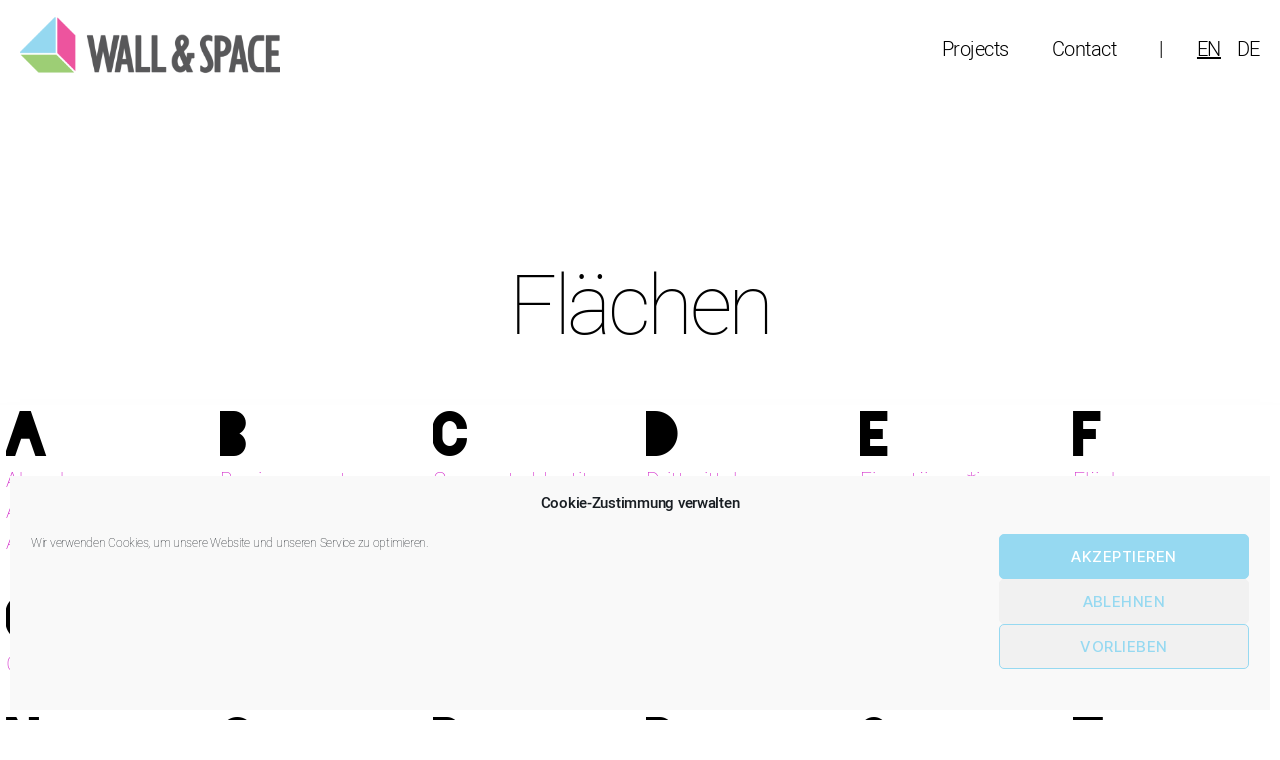

--- FILE ---
content_type: text/html; charset=UTF-8
request_url: https://wallandspace.org/en/glossary/flaechen/
body_size: 17973
content:
<!DOCTYPE html>

<html class="no-js" lang="en-US">

	<head>

		<meta charset="UTF-8">
		<meta name="viewport" content="width=device-width, initial-scale=1.0" >

		<link rel="profile" href="https://gmpg.org/xfn/11">

		<meta name='robots' content='index, follow, max-image-preview:large, max-snippet:-1, max-video-preview:-1' />
<link rel="alternate" hreflang="en" href="https://wallandspace.org/en/glossary/flaechen/" />
<link rel="alternate" hreflang="de" href="https://wallandspace.org/glossary/flaechen/" />
<link rel="alternate" hreflang="x-default" href="https://wallandspace.org/glossary/flaechen/" />

	<!-- This site is optimized with the Yoast SEO plugin v25.0 - https://yoast.com/wordpress/plugins/seo/ -->
	<title>Flächen - Wallandspace</title>
	<link rel="canonical" href="https://wallandspace.org/glossary/flaechen/" />
	<meta property="og:locale" content="en_US" />
	<meta property="og:type" content="article" />
	<meta property="og:title" content="Flächen - Wallandspace" />
	<meta property="og:description" content="Falls ihr kein reines Online-Projekt macht, braucht ihr einen Ort; wie der aussehen soll, hängt von eurem Projekt ab &#8211; dementsprechend grob sind die Tipps, die wir hier nur geben können. Innenräume Viele Dinge gehen nur innen, wo es regen- und vandalismusgeschützt und im besten Fall sogar warm ist. Wenn ihr den Raum nur gelegentlich [&hellip;]" />
	<meta property="og:url" content="https://wallandspace.org/glossary/flaechen/" />
	<meta property="og:site_name" content="Wallandspace" />
	<meta name="twitter:card" content="summary_large_image" />
	<meta name="twitter:label1" content="Est. reading time" />
	<meta name="twitter:data1" content="4 minutes" />
	<script type="application/ld+json" class="yoast-schema-graph">{"@context":"https://schema.org","@graph":[{"@type":"WebPage","@id":"https://wallandspace.org/glossary/flaechen/","url":"https://wallandspace.org/glossary/flaechen/","name":"Flächen - Wallandspace","isPartOf":{"@id":"https://wallandspace.org/#website"},"datePublished":"2019-12-03T08:59:15+00:00","breadcrumb":{"@id":"https://wallandspace.org/glossary/flaechen/#breadcrumb"},"inLanguage":"en-US","potentialAction":[{"@type":"ReadAction","target":["https://wallandspace.org/glossary/flaechen/"]}]},{"@type":"BreadcrumbList","@id":"https://wallandspace.org/glossary/flaechen/#breadcrumb","itemListElement":[{"@type":"ListItem","position":1,"name":"Glossare","item":"https://wallandspace.org/glossary/"},{"@type":"ListItem","position":2,"name":"Flächen"}]},{"@type":"WebSite","@id":"https://wallandspace.org/#website","url":"https://wallandspace.org/","name":"Wallandspace","description":"Kunst und Kulturorganisation","publisher":{"@id":"https://wallandspace.org/#organization"},"potentialAction":[{"@type":"SearchAction","target":{"@type":"EntryPoint","urlTemplate":"https://wallandspace.org/?s={search_term_string}"},"query-input":{"@type":"PropertyValueSpecification","valueRequired":true,"valueName":"search_term_string"}}],"inLanguage":"en-US"},{"@type":"Organization","@id":"https://wallandspace.org/#organization","name":"Wallandspace","url":"https://wallandspace.org/","logo":{"@type":"ImageObject","inLanguage":"en-US","@id":"https://wallandspace.org/#/schema/logo/image/","url":"https://wallandspace.org/wp-content/uploads/2020/06/cropped-WALLSPACE_colored-1-4-1-1.png","contentUrl":"https://wallandspace.org/wp-content/uploads/2020/06/cropped-WALLSPACE_colored-1-4-1-1.png","width":1624,"height":500,"caption":"Wallandspace"},"image":{"@id":"https://wallandspace.org/#/schema/logo/image/"}}]}</script>
	<!-- / Yoast SEO plugin. -->


<link rel='dns-prefetch' href='//use.fontawesome.com' />
<link rel="alternate" type="application/rss+xml" title="Wallandspace &raquo; Feed" href="https://wallandspace.org/en/feed/" />
<link rel="alternate" type="application/rss+xml" title="Wallandspace &raquo; Comments Feed" href="https://wallandspace.org/en/comments/feed/" />
<link rel="alternate" title="oEmbed (JSON)" type="application/json+oembed" href="https://wallandspace.org/en/wp-json/oembed/1.0/embed?url=https%3A%2F%2Fwallandspace.org%2Fen%2Fglossary%2Fflaechen%2F" />
<link rel="alternate" title="oEmbed (XML)" type="text/xml+oembed" href="https://wallandspace.org/en/wp-json/oembed/1.0/embed?url=https%3A%2F%2Fwallandspace.org%2Fen%2Fglossary%2Fflaechen%2F&#038;format=xml" />
<style id='wp-img-auto-sizes-contain-inline-css'>
img:is([sizes=auto i],[sizes^="auto," i]){contain-intrinsic-size:3000px 1500px}
/*# sourceURL=wp-img-auto-sizes-contain-inline-css */
</style>
<style id='wp-emoji-styles-inline-css'>

	img.wp-smiley, img.emoji {
		display: inline !important;
		border: none !important;
		box-shadow: none !important;
		height: 1em !important;
		width: 1em !important;
		margin: 0 0.07em !important;
		vertical-align: -0.1em !important;
		background: none !important;
		padding: 0 !important;
	}
/*# sourceURL=wp-emoji-styles-inline-css */
</style>
<link rel='stylesheet' id='wp-block-library-css' href='https://wallandspace.org/wp-includes/css/dist/block-library/style.min.css?ver=6.9' media='all' />
<style id='global-styles-inline-css'>
:root{--wp--preset--aspect-ratio--square: 1;--wp--preset--aspect-ratio--4-3: 4/3;--wp--preset--aspect-ratio--3-4: 3/4;--wp--preset--aspect-ratio--3-2: 3/2;--wp--preset--aspect-ratio--2-3: 2/3;--wp--preset--aspect-ratio--16-9: 16/9;--wp--preset--aspect-ratio--9-16: 9/16;--wp--preset--color--black: #000000;--wp--preset--color--cyan-bluish-gray: #abb8c3;--wp--preset--color--white: #ffffff;--wp--preset--color--pale-pink: #f78da7;--wp--preset--color--vivid-red: #cf2e2e;--wp--preset--color--luminous-vivid-orange: #ff6900;--wp--preset--color--luminous-vivid-amber: #fcb900;--wp--preset--color--light-green-cyan: #7bdcb5;--wp--preset--color--vivid-green-cyan: #00d084;--wp--preset--color--pale-cyan-blue: #8ed1fc;--wp--preset--color--vivid-cyan-blue: #0693e3;--wp--preset--color--vivid-purple: #9b51e0;--wp--preset--color--accent: #cf1ac6;--wp--preset--color--primary: #000000;--wp--preset--color--secondary: #6d6d6d;--wp--preset--color--subtle-background: #dbdbdb;--wp--preset--color--background: #ffffff;--wp--preset--gradient--vivid-cyan-blue-to-vivid-purple: linear-gradient(135deg,rgb(6,147,227) 0%,rgb(155,81,224) 100%);--wp--preset--gradient--light-green-cyan-to-vivid-green-cyan: linear-gradient(135deg,rgb(122,220,180) 0%,rgb(0,208,130) 100%);--wp--preset--gradient--luminous-vivid-amber-to-luminous-vivid-orange: linear-gradient(135deg,rgb(252,185,0) 0%,rgb(255,105,0) 100%);--wp--preset--gradient--luminous-vivid-orange-to-vivid-red: linear-gradient(135deg,rgb(255,105,0) 0%,rgb(207,46,46) 100%);--wp--preset--gradient--very-light-gray-to-cyan-bluish-gray: linear-gradient(135deg,rgb(238,238,238) 0%,rgb(169,184,195) 100%);--wp--preset--gradient--cool-to-warm-spectrum: linear-gradient(135deg,rgb(74,234,220) 0%,rgb(151,120,209) 20%,rgb(207,42,186) 40%,rgb(238,44,130) 60%,rgb(251,105,98) 80%,rgb(254,248,76) 100%);--wp--preset--gradient--blush-light-purple: linear-gradient(135deg,rgb(255,206,236) 0%,rgb(152,150,240) 100%);--wp--preset--gradient--blush-bordeaux: linear-gradient(135deg,rgb(254,205,165) 0%,rgb(254,45,45) 50%,rgb(107,0,62) 100%);--wp--preset--gradient--luminous-dusk: linear-gradient(135deg,rgb(255,203,112) 0%,rgb(199,81,192) 50%,rgb(65,88,208) 100%);--wp--preset--gradient--pale-ocean: linear-gradient(135deg,rgb(255,245,203) 0%,rgb(182,227,212) 50%,rgb(51,167,181) 100%);--wp--preset--gradient--electric-grass: linear-gradient(135deg,rgb(202,248,128) 0%,rgb(113,206,126) 100%);--wp--preset--gradient--midnight: linear-gradient(135deg,rgb(2,3,129) 0%,rgb(40,116,252) 100%);--wp--preset--font-size--small: 18px;--wp--preset--font-size--medium: 20px;--wp--preset--font-size--large: 26.25px;--wp--preset--font-size--x-large: 42px;--wp--preset--font-size--normal: 21px;--wp--preset--font-size--larger: 32px;--wp--preset--spacing--20: 0.44rem;--wp--preset--spacing--30: 0.67rem;--wp--preset--spacing--40: 1rem;--wp--preset--spacing--50: 1.5rem;--wp--preset--spacing--60: 2.25rem;--wp--preset--spacing--70: 3.38rem;--wp--preset--spacing--80: 5.06rem;--wp--preset--shadow--natural: 6px 6px 9px rgba(0, 0, 0, 0.2);--wp--preset--shadow--deep: 12px 12px 50px rgba(0, 0, 0, 0.4);--wp--preset--shadow--sharp: 6px 6px 0px rgba(0, 0, 0, 0.2);--wp--preset--shadow--outlined: 6px 6px 0px -3px rgb(255, 255, 255), 6px 6px rgb(0, 0, 0);--wp--preset--shadow--crisp: 6px 6px 0px rgb(0, 0, 0);}:where(.is-layout-flex){gap: 0.5em;}:where(.is-layout-grid){gap: 0.5em;}body .is-layout-flex{display: flex;}.is-layout-flex{flex-wrap: wrap;align-items: center;}.is-layout-flex > :is(*, div){margin: 0;}body .is-layout-grid{display: grid;}.is-layout-grid > :is(*, div){margin: 0;}:where(.wp-block-columns.is-layout-flex){gap: 2em;}:where(.wp-block-columns.is-layout-grid){gap: 2em;}:where(.wp-block-post-template.is-layout-flex){gap: 1.25em;}:where(.wp-block-post-template.is-layout-grid){gap: 1.25em;}.has-black-color{color: var(--wp--preset--color--black) !important;}.has-cyan-bluish-gray-color{color: var(--wp--preset--color--cyan-bluish-gray) !important;}.has-white-color{color: var(--wp--preset--color--white) !important;}.has-pale-pink-color{color: var(--wp--preset--color--pale-pink) !important;}.has-vivid-red-color{color: var(--wp--preset--color--vivid-red) !important;}.has-luminous-vivid-orange-color{color: var(--wp--preset--color--luminous-vivid-orange) !important;}.has-luminous-vivid-amber-color{color: var(--wp--preset--color--luminous-vivid-amber) !important;}.has-light-green-cyan-color{color: var(--wp--preset--color--light-green-cyan) !important;}.has-vivid-green-cyan-color{color: var(--wp--preset--color--vivid-green-cyan) !important;}.has-pale-cyan-blue-color{color: var(--wp--preset--color--pale-cyan-blue) !important;}.has-vivid-cyan-blue-color{color: var(--wp--preset--color--vivid-cyan-blue) !important;}.has-vivid-purple-color{color: var(--wp--preset--color--vivid-purple) !important;}.has-black-background-color{background-color: var(--wp--preset--color--black) !important;}.has-cyan-bluish-gray-background-color{background-color: var(--wp--preset--color--cyan-bluish-gray) !important;}.has-white-background-color{background-color: var(--wp--preset--color--white) !important;}.has-pale-pink-background-color{background-color: var(--wp--preset--color--pale-pink) !important;}.has-vivid-red-background-color{background-color: var(--wp--preset--color--vivid-red) !important;}.has-luminous-vivid-orange-background-color{background-color: var(--wp--preset--color--luminous-vivid-orange) !important;}.has-luminous-vivid-amber-background-color{background-color: var(--wp--preset--color--luminous-vivid-amber) !important;}.has-light-green-cyan-background-color{background-color: var(--wp--preset--color--light-green-cyan) !important;}.has-vivid-green-cyan-background-color{background-color: var(--wp--preset--color--vivid-green-cyan) !important;}.has-pale-cyan-blue-background-color{background-color: var(--wp--preset--color--pale-cyan-blue) !important;}.has-vivid-cyan-blue-background-color{background-color: var(--wp--preset--color--vivid-cyan-blue) !important;}.has-vivid-purple-background-color{background-color: var(--wp--preset--color--vivid-purple) !important;}.has-black-border-color{border-color: var(--wp--preset--color--black) !important;}.has-cyan-bluish-gray-border-color{border-color: var(--wp--preset--color--cyan-bluish-gray) !important;}.has-white-border-color{border-color: var(--wp--preset--color--white) !important;}.has-pale-pink-border-color{border-color: var(--wp--preset--color--pale-pink) !important;}.has-vivid-red-border-color{border-color: var(--wp--preset--color--vivid-red) !important;}.has-luminous-vivid-orange-border-color{border-color: var(--wp--preset--color--luminous-vivid-orange) !important;}.has-luminous-vivid-amber-border-color{border-color: var(--wp--preset--color--luminous-vivid-amber) !important;}.has-light-green-cyan-border-color{border-color: var(--wp--preset--color--light-green-cyan) !important;}.has-vivid-green-cyan-border-color{border-color: var(--wp--preset--color--vivid-green-cyan) !important;}.has-pale-cyan-blue-border-color{border-color: var(--wp--preset--color--pale-cyan-blue) !important;}.has-vivid-cyan-blue-border-color{border-color: var(--wp--preset--color--vivid-cyan-blue) !important;}.has-vivid-purple-border-color{border-color: var(--wp--preset--color--vivid-purple) !important;}.has-vivid-cyan-blue-to-vivid-purple-gradient-background{background: var(--wp--preset--gradient--vivid-cyan-blue-to-vivid-purple) !important;}.has-light-green-cyan-to-vivid-green-cyan-gradient-background{background: var(--wp--preset--gradient--light-green-cyan-to-vivid-green-cyan) !important;}.has-luminous-vivid-amber-to-luminous-vivid-orange-gradient-background{background: var(--wp--preset--gradient--luminous-vivid-amber-to-luminous-vivid-orange) !important;}.has-luminous-vivid-orange-to-vivid-red-gradient-background{background: var(--wp--preset--gradient--luminous-vivid-orange-to-vivid-red) !important;}.has-very-light-gray-to-cyan-bluish-gray-gradient-background{background: var(--wp--preset--gradient--very-light-gray-to-cyan-bluish-gray) !important;}.has-cool-to-warm-spectrum-gradient-background{background: var(--wp--preset--gradient--cool-to-warm-spectrum) !important;}.has-blush-light-purple-gradient-background{background: var(--wp--preset--gradient--blush-light-purple) !important;}.has-blush-bordeaux-gradient-background{background: var(--wp--preset--gradient--blush-bordeaux) !important;}.has-luminous-dusk-gradient-background{background: var(--wp--preset--gradient--luminous-dusk) !important;}.has-pale-ocean-gradient-background{background: var(--wp--preset--gradient--pale-ocean) !important;}.has-electric-grass-gradient-background{background: var(--wp--preset--gradient--electric-grass) !important;}.has-midnight-gradient-background{background: var(--wp--preset--gradient--midnight) !important;}.has-small-font-size{font-size: var(--wp--preset--font-size--small) !important;}.has-medium-font-size{font-size: var(--wp--preset--font-size--medium) !important;}.has-large-font-size{font-size: var(--wp--preset--font-size--large) !important;}.has-x-large-font-size{font-size: var(--wp--preset--font-size--x-large) !important;}
/*# sourceURL=global-styles-inline-css */
</style>

<style id='classic-theme-styles-inline-css'>
/*! This file is auto-generated */
.wp-block-button__link{color:#fff;background-color:#32373c;border-radius:9999px;box-shadow:none;text-decoration:none;padding:calc(.667em + 2px) calc(1.333em + 2px);font-size:1.125em}.wp-block-file__button{background:#32373c;color:#fff;text-decoration:none}
/*# sourceURL=/wp-includes/css/classic-themes.min.css */
</style>
<style id='font-awesome-svg-styles-default-inline-css'>
.svg-inline--fa {
  display: inline-block;
  height: 1em;
  overflow: visible;
  vertical-align: -.125em;
}
/*# sourceURL=font-awesome-svg-styles-default-inline-css */
</style>
<link rel='stylesheet' id='font-awesome-svg-styles-css' href='https://wallandspace.org/wp-content/uploads/font-awesome/v5.13.0/css/svg-with-js.css' media='all' />
<style id='font-awesome-svg-styles-inline-css'>
   .wp-block-font-awesome-icon svg::before,
   .wp-rich-text-font-awesome-icon svg::before {content: unset;}
/*# sourceURL=font-awesome-svg-styles-inline-css */
</style>
<link rel='stylesheet' id='pdfp-public-css' href='https://wallandspace.org/wp-content/plugins/pdf-poster/build/public.css?ver=1770112981' media='all' />
<link rel='stylesheet' id='wpml-legacy-horizontal-list-0-css' href='https://wallandspace.org/wp-content/plugins/sitepress-multilingual-cms/templates/language-switchers/legacy-list-horizontal/style.min.css?ver=1' media='all' />
<link rel='stylesheet' id='wpml-menu-item-0-css' href='https://wallandspace.org/wp-content/plugins/sitepress-multilingual-cms/templates/language-switchers/menu-item/style.min.css?ver=1' media='all' />
<link rel='stylesheet' id='cmplz-general-css' href='https://wallandspace.org/wp-content/plugins/complianz-gdpr/assets/css/cookieblocker.min.css?ver=1766018687' media='all' />
<link rel='stylesheet' id='parent-style-css' href='https://wallandspace.org/wp-content/themes/twentytwenty/style.css?ver=6.9' media='all' />
<link rel='stylesheet' id='child-style-css' href='https://wallandspace.org/wp-content/themes/twentytwenty-child/assets/css/flexslider.css?ver=6.9' media='all' />
<link rel='stylesheet' id='twentytwenty-style-css' href='https://wallandspace.org/wp-content/themes/twentytwenty-child/style.css?ver=1.0%20(2019-11-18)' media='all' />
<style id='twentytwenty-style-inline-css'>
.color-accent,.color-accent-hover:hover,.color-accent-hover:focus,:root .has-accent-color,.has-drop-cap:not(:focus):first-letter,.wp-block-button.is-style-outline,a { color: #cf1ac6; }blockquote,.border-color-accent,.border-color-accent-hover:hover,.border-color-accent-hover:focus { border-color: #cf1ac6; }button,.button,.faux-button,.wp-block-button__link,.wp-block-file .wp-block-file__button,input[type="button"],input[type="reset"],input[type="submit"],.bg-accent,.bg-accent-hover:hover,.bg-accent-hover:focus,:root .has-accent-background-color,.comment-reply-link { background-color: #cf1ac6; }.fill-children-accent,.fill-children-accent * { fill: #cf1ac6; }:root .has-background-color,button,.button,.faux-button,.wp-block-button__link,.wp-block-file__button,input[type="button"],input[type="reset"],input[type="submit"],.wp-block-button,.comment-reply-link,.has-background.has-primary-background-color:not(.has-text-color),.has-background.has-primary-background-color *:not(.has-text-color),.has-background.has-accent-background-color:not(.has-text-color),.has-background.has-accent-background-color *:not(.has-text-color) { color: #ffffff; }:root .has-background-background-color { background-color: #ffffff; }body,.entry-title a,:root .has-primary-color { color: #000000; }:root .has-primary-background-color { background-color: #000000; }cite,figcaption,.wp-caption-text,.post-meta,.entry-content .wp-block-archives li,.entry-content .wp-block-categories li,.entry-content .wp-block-latest-posts li,.wp-block-latest-comments__comment-date,.wp-block-latest-posts__post-date,.wp-block-embed figcaption,.wp-block-image figcaption,.wp-block-pullquote cite,.comment-metadata,.comment-respond .comment-notes,.comment-respond .logged-in-as,.pagination .dots,.entry-content hr:not(.has-background),hr.styled-separator,:root .has-secondary-color { color: #6d6d6d; }:root .has-secondary-background-color { background-color: #6d6d6d; }pre,fieldset,input,textarea,table,table *,hr { border-color: #dbdbdb; }caption,code,code,kbd,samp,.wp-block-table.is-style-stripes tbody tr:nth-child(odd),:root .has-subtle-background-background-color { background-color: #dbdbdb; }.wp-block-table.is-style-stripes { border-bottom-color: #dbdbdb; }.wp-block-latest-posts.is-grid li { border-top-color: #dbdbdb; }:root .has-subtle-background-color { color: #dbdbdb; }body:not(.overlay-header) .primary-menu > li > a,body:not(.overlay-header) .primary-menu > li > .icon,.modal-menu a,.footer-menu a, .footer-widgets a:where(:not(.wp-block-button__link)),#site-footer .wp-block-button.is-style-outline,.wp-block-pullquote:before,.singular:not(.overlay-header) .entry-header a,.archive-header a,.header-footer-group .color-accent,.header-footer-group .color-accent-hover:hover { color: #cf1ac6; }.social-icons a,#site-footer button:not(.toggle),#site-footer .button,#site-footer .faux-button,#site-footer .wp-block-button__link,#site-footer .wp-block-file__button,#site-footer input[type="button"],#site-footer input[type="reset"],#site-footer input[type="submit"] { background-color: #cf1ac6; }.social-icons a,body:not(.overlay-header) .primary-menu ul,.header-footer-group button,.header-footer-group .button,.header-footer-group .faux-button,.header-footer-group .wp-block-button:not(.is-style-outline) .wp-block-button__link,.header-footer-group .wp-block-file__button,.header-footer-group input[type="button"],.header-footer-group input[type="reset"],.header-footer-group input[type="submit"] { color: #ffffff; }#site-header,.footer-nav-widgets-wrapper,#site-footer,.menu-modal,.menu-modal-inner,.search-modal-inner,.archive-header,.singular .entry-header,.singular .featured-media:before,.wp-block-pullquote:before { background-color: #ffffff; }.header-footer-group,body:not(.overlay-header) #site-header .toggle,.menu-modal .toggle { color: #000000; }body:not(.overlay-header) .primary-menu ul { background-color: #000000; }body:not(.overlay-header) .primary-menu > li > ul:after { border-bottom-color: #000000; }body:not(.overlay-header) .primary-menu ul ul:after { border-left-color: #000000; }.site-description,body:not(.overlay-header) .toggle-inner .toggle-text,.widget .post-date,.widget .rss-date,.widget_archive li,.widget_categories li,.widget cite,.widget_pages li,.widget_meta li,.widget_nav_menu li,.powered-by-wordpress,.footer-credits .privacy-policy,.to-the-top,.singular .entry-header .post-meta,.singular:not(.overlay-header) .entry-header .post-meta a { color: #6d6d6d; }.header-footer-group pre,.header-footer-group fieldset,.header-footer-group input,.header-footer-group textarea,.header-footer-group table,.header-footer-group table *,.footer-nav-widgets-wrapper,#site-footer,.menu-modal nav *,.footer-widgets-outer-wrapper,.footer-top { border-color: #dbdbdb; }.header-footer-group table caption,body:not(.overlay-header) .header-inner .toggle-wrapper::before { background-color: #dbdbdb; }
/*# sourceURL=twentytwenty-style-inline-css */
</style>
<link rel='stylesheet' id='twentytwenty-fonts-css' href='https://wallandspace.org/wp-content/themes/twentytwenty/assets/css/font-inter.css?ver=1.0%20(2019-11-18)' media='all' />
<link rel='stylesheet' id='twentytwenty-print-style-css' href='https://wallandspace.org/wp-content/themes/twentytwenty/print.css?ver=1.0%20(2019-11-18)' media='print' />
<link rel='stylesheet' id='font-awesome-official-css' href='https://use.fontawesome.com/releases/v5.13.0/css/all.css' media='all' integrity="sha384-Bfad6CLCknfcloXFOyFnlgtENryhrpZCe29RTifKEixXQZ38WheV+i/6YWSzkz3V" crossorigin="anonymous" />
<link rel='stylesheet' id='wp-featherlight-css' href='https://wallandspace.org/wp-content/plugins/wp-featherlight/css/wp-featherlight.min.css?ver=1.3.4' media='all' />
<link rel='stylesheet' id='elementor-frontend-css' href='https://wallandspace.org/wp-content/uploads/elementor/css/custom-frontend.min.css?ver=1746453769' media='all' />
<link rel='stylesheet' id='eael-general-css' href='https://wallandspace.org/wp-content/plugins/essential-addons-for-elementor-lite/assets/front-end/css/view/general.min.css?ver=6.5.9' media='all' />
<link rel='stylesheet' id='font-awesome-official-v4shim-css' href='https://use.fontawesome.com/releases/v5.13.0/css/v4-shims.css' media='all' integrity="sha384-/7iOrVBege33/9vHFYEtviVcxjUsNCqyeMnlW/Ms+PH8uRdFkKFmqf9CbVAN0Qef" crossorigin="anonymous" />
<style id='font-awesome-official-v4shim-inline-css'>
@font-face {
font-family: "FontAwesome";
font-display: block;
src: url("https://use.fontawesome.com/releases/v5.13.0/webfonts/fa-brands-400.eot"),
		url("https://use.fontawesome.com/releases/v5.13.0/webfonts/fa-brands-400.eot?#iefix") format("embedded-opentype"),
		url("https://use.fontawesome.com/releases/v5.13.0/webfonts/fa-brands-400.woff2") format("woff2"),
		url("https://use.fontawesome.com/releases/v5.13.0/webfonts/fa-brands-400.woff") format("woff"),
		url("https://use.fontawesome.com/releases/v5.13.0/webfonts/fa-brands-400.ttf") format("truetype"),
		url("https://use.fontawesome.com/releases/v5.13.0/webfonts/fa-brands-400.svg#fontawesome") format("svg");
}

@font-face {
font-family: "FontAwesome";
font-display: block;
src: url("https://use.fontawesome.com/releases/v5.13.0/webfonts/fa-solid-900.eot"),
		url("https://use.fontawesome.com/releases/v5.13.0/webfonts/fa-solid-900.eot?#iefix") format("embedded-opentype"),
		url("https://use.fontawesome.com/releases/v5.13.0/webfonts/fa-solid-900.woff2") format("woff2"),
		url("https://use.fontawesome.com/releases/v5.13.0/webfonts/fa-solid-900.woff") format("woff"),
		url("https://use.fontawesome.com/releases/v5.13.0/webfonts/fa-solid-900.ttf") format("truetype"),
		url("https://use.fontawesome.com/releases/v5.13.0/webfonts/fa-solid-900.svg#fontawesome") format("svg");
}

@font-face {
font-family: "FontAwesome";
font-display: block;
src: url("https://use.fontawesome.com/releases/v5.13.0/webfonts/fa-regular-400.eot"),
		url("https://use.fontawesome.com/releases/v5.13.0/webfonts/fa-regular-400.eot?#iefix") format("embedded-opentype"),
		url("https://use.fontawesome.com/releases/v5.13.0/webfonts/fa-regular-400.woff2") format("woff2"),
		url("https://use.fontawesome.com/releases/v5.13.0/webfonts/fa-regular-400.woff") format("woff"),
		url("https://use.fontawesome.com/releases/v5.13.0/webfonts/fa-regular-400.ttf") format("truetype"),
		url("https://use.fontawesome.com/releases/v5.13.0/webfonts/fa-regular-400.svg#fontawesome") format("svg");
unicode-range: U+F004-F005,U+F007,U+F017,U+F022,U+F024,U+F02E,U+F03E,U+F044,U+F057-F059,U+F06E,U+F070,U+F075,U+F07B-F07C,U+F080,U+F086,U+F089,U+F094,U+F09D,U+F0A0,U+F0A4-F0A7,U+F0C5,U+F0C7-F0C8,U+F0E0,U+F0EB,U+F0F3,U+F0F8,U+F0FE,U+F111,U+F118-F11A,U+F11C,U+F133,U+F144,U+F146,U+F14A,U+F14D-F14E,U+F150-F152,U+F15B-F15C,U+F164-F165,U+F185-F186,U+F191-F192,U+F1AD,U+F1C1-F1C9,U+F1CD,U+F1D8,U+F1E3,U+F1EA,U+F1F6,U+F1F9,U+F20A,U+F247-F249,U+F24D,U+F254-F25B,U+F25D,U+F267,U+F271-F274,U+F279,U+F28B,U+F28D,U+F2B5-F2B6,U+F2B9,U+F2BB,U+F2BD,U+F2C1-F2C2,U+F2D0,U+F2D2,U+F2DC,U+F2ED,U+F328,U+F358-F35B,U+F3A5,U+F3D1,U+F410,U+F4AD;
}
/*# sourceURL=font-awesome-official-v4shim-inline-css */
</style>
<script src="https://wallandspace.org/wp-includes/js/jquery/jquery.min.js?ver=3.7.1" id="jquery-core-js"></script>
<script src="https://wallandspace.org/wp-includes/js/jquery/jquery-migrate.min.js?ver=3.4.1" id="jquery-migrate-js"></script>
<script src="https://wallandspace.org/wp-content/themes/twentytwenty-child/assets/js/jquery.flexslider-min.js?ver=6.9" id="twentytwenty-child-js"></script>
<script src="https://wallandspace.org/wp-content/themes/twentytwenty/assets/js/index.js?ver=1.0%20(2019-11-18)" id="twentytwenty-js-js" defer data-wp-strategy="defer"></script>
<link rel="https://api.w.org/" href="https://wallandspace.org/en/wp-json/" /><link rel="alternate" title="JSON" type="application/json" href="https://wallandspace.org/en/wp-json/wp/v2/glossary/2715" /><link rel="EditURI" type="application/rsd+xml" title="RSD" href="https://wallandspace.org/xmlrpc.php?rsd" />
<meta name="generator" content="WordPress 6.9" />
<link rel='shortlink' href='https://wallandspace.org/en/?p=2715' />
<meta name="generator" content="WPML ver:4.8.6 stt:1,3;" />
        <style>
                    </style>
			<style>.cmplz-hidden {
					display: none !important;
				}</style>	<script>document.documentElement.className = document.documentElement.className.replace( 'no-js', 'js' );</script>
	<meta name="generator" content="Elementor 3.28.4; features: additional_custom_breakpoints, e_local_google_fonts; settings: css_print_method-external, google_font-enabled, font_display-auto">
<style>.recentcomments a{display:inline !important;padding:0 !important;margin:0 !important;}</style>			<style>
				.e-con.e-parent:nth-of-type(n+4):not(.e-lazyloaded):not(.e-no-lazyload),
				.e-con.e-parent:nth-of-type(n+4):not(.e-lazyloaded):not(.e-no-lazyload) * {
					background-image: none !important;
				}
				@media screen and (max-height: 1024px) {
					.e-con.e-parent:nth-of-type(n+3):not(.e-lazyloaded):not(.e-no-lazyload),
					.e-con.e-parent:nth-of-type(n+3):not(.e-lazyloaded):not(.e-no-lazyload) * {
						background-image: none !important;
					}
				}
				@media screen and (max-height: 640px) {
					.e-con.e-parent:nth-of-type(n+2):not(.e-lazyloaded):not(.e-no-lazyload),
					.e-con.e-parent:nth-of-type(n+2):not(.e-lazyloaded):not(.e-no-lazyload) * {
						background-image: none !important;
					}
				}
			</style>
			<style id="custom-background-css">
body.custom-background { background-color: #ffffff; }
</style>
	<link rel="icon" href="https://wallandspace.org/wp-content/uploads/2020/06/cropped-WALLSPACE_ecke-32x32.png" sizes="32x32" />
<link rel="icon" href="https://wallandspace.org/wp-content/uploads/2020/06/cropped-WALLSPACE_ecke-192x192.png" sizes="192x192" />
<link rel="apple-touch-icon" href="https://wallandspace.org/wp-content/uploads/2020/06/cropped-WALLSPACE_ecke-180x180.png" />
<meta name="msapplication-TileImage" content="https://wallandspace.org/wp-content/uploads/2020/06/cropped-WALLSPACE_ecke-270x270.png" />
		<style id="wp-custom-css">
			.cc-window.cc-bottom {
	max-width: unset;
	bottom: 0;
}		</style>
		
	</head>

	<body data-cmplz=1 class="wp-singular glossary-template-default single single-glossary postid-2715 custom-background wp-custom-logo wp-embed-responsive wp-theme-twentytwenty wp-child-theme-twentytwenty-child wp-featherlight-captions singular missing-post-thumbnail has-single-pagination not-showing-comments show-avatars footer-top-visible reduced-spacing elementor-default elementor-kit-2903">

		<a class="skip-link screen-reader-text" href="#site-content">Skip to the content</a>
		<header id="site-header" class="header-footer-group" role="banner">

			<div class="header-inner section-inner">

				<div class="header-titles-wrapper">

					
					<div class="header-titles">

						<div class="site-logo faux-heading"><a href="https://wallandspace.org/en/" class="custom-logo-link" rel="home"><img width="812" height="250" style="height: 250px;" src="https://wallandspace.org/wp-content/uploads/2020/06/cropped-WALLSPACE_colored-1-4-1-1.png" class="custom-logo" alt="Wallandspace" decoding="async" srcset="https://wallandspace.org/wp-content/uploads/2020/06/cropped-WALLSPACE_colored-1-4-1-1.png 1624w, https://wallandspace.org/wp-content/uploads/2020/06/cropped-WALLSPACE_colored-1-4-1-1-300x92.png 300w, https://wallandspace.org/wp-content/uploads/2020/06/cropped-WALLSPACE_colored-1-4-1-1-1024x315.png 1024w, https://wallandspace.org/wp-content/uploads/2020/06/cropped-WALLSPACE_colored-1-4-1-1-768x236.png 768w, https://wallandspace.org/wp-content/uploads/2020/06/cropped-WALLSPACE_colored-1-4-1-1-1536x473.png 1536w, https://wallandspace.org/wp-content/uploads/2020/06/cropped-WALLSPACE_colored-1-4-1-1-1200x369.png 1200w" sizes="(max-width: 1624px) 100vw, 1624px" /></a><span class="screen-reader-text">Wallandspace</span></div>
					</div><!-- .header-titles -->

					<button class="toggle nav-toggle mobile-nav-toggle" data-toggle-target=".menu-modal"  data-toggle-body-class="showing-menu-modal" aria-expanded="false" data-set-focus=".close-nav-toggle">
						<span class="toggle-inner">
							<span class="toggle-icon">
								<svg class="svg-icon" aria-hidden="true" role="img" focusable="false" xmlns="http://www.w3.org/2000/svg" width="26" height="7" viewBox="0 0 26 7"><path fill-rule="evenodd" d="M332.5,45 C330.567003,45 329,43.4329966 329,41.5 C329,39.5670034 330.567003,38 332.5,38 C334.432997,38 336,39.5670034 336,41.5 C336,43.4329966 334.432997,45 332.5,45 Z M342,45 C340.067003,45 338.5,43.4329966 338.5,41.5 C338.5,39.5670034 340.067003,38 342,38 C343.932997,38 345.5,39.5670034 345.5,41.5 C345.5,43.4329966 343.932997,45 342,45 Z M351.5,45 C349.567003,45 348,43.4329966 348,41.5 C348,39.5670034 349.567003,38 351.5,38 C353.432997,38 355,39.5670034 355,41.5 C355,43.4329966 353.432997,45 351.5,45 Z" transform="translate(-329 -38)" /></svg>							</span>
							<span class="toggle-text">Menu</span>
						</span>
					</button><!-- .nav-toggle -->

				</div><!-- .header-titles-wrapper -->

				<div class="header-navigation-wrapper">

					
							<nav class="primary-menu-wrapper" aria-label="Horizontal" role="navigation">

								<ul class="primary-menu reset-list-style">

								<li id="menu-item-3653" class="menu-item menu-item-type-custom menu-item-object-custom menu-item-3653"><a href="/en/#projects">Projects</a></li>
<li id="menu-item-3489" class="menu-item menu-item-type-post_type menu-item-object-page menu-item-3489"><a href="https://wallandspace.org/en/kontakt/">Contact</a></li>
<li id="menu-item-3654" class="menuspacer menu-item menu-item-type-custom menu-item-object-custom menu-item-3654"><a href="#">|</a></li>
<li id="menu-item-wpml-ls-2-en" class="menu-item wpml-ls-slot-2 wpml-ls-item wpml-ls-item-en wpml-ls-current-language wpml-ls-menu-item wpml-ls-first-item menu-item-type-wpml_ls_menu_item menu-item-object-wpml_ls_menu_item menu-item-wpml-ls-2-en"><a href="https://wallandspace.org/en/glossary/flaechen/" role="menuitem"><span class="wpml-ls-native" lang="en">EN</span></a></li>
<li id="menu-item-wpml-ls-2-de" class="menu-item wpml-ls-slot-2 wpml-ls-item wpml-ls-item-de wpml-ls-menu-item wpml-ls-last-item menu-item-type-wpml_ls_menu_item menu-item-object-wpml_ls_menu_item menu-item-wpml-ls-2-de"><a href="https://wallandspace.org/glossary/flaechen/" title="Switch to DE" aria-label="Switch to DE" role="menuitem"><span class="wpml-ls-native" lang="de">DE</span></a></li>

								</ul>

							</nav><!-- .primary-menu-wrapper -->

						
				</div><!-- .header-navigation-wrapper -->

			</div><!-- .header-inner -->

			
		</header><!-- #site-header -->

		
<div class="menu-modal cover-modal header-footer-group" data-modal-target-string=".menu-modal">

	<div class="menu-modal-inner modal-inner">

		<div class="menu-wrapper section-inner">

			<div class="menu-top">

				<button class="toggle close-nav-toggle fill-children-current-color" data-toggle-target=".menu-modal" data-toggle-body-class="showing-menu-modal" data-set-focus=".menu-modal">
					<span class="toggle-text">Close Menu</span>
					<svg class="svg-icon" aria-hidden="true" role="img" focusable="false" xmlns="http://www.w3.org/2000/svg" width="16" height="16" viewBox="0 0 16 16"><polygon fill="" fill-rule="evenodd" points="6.852 7.649 .399 1.195 1.445 .149 7.899 6.602 14.352 .149 15.399 1.195 8.945 7.649 15.399 14.102 14.352 15.149 7.899 8.695 1.445 15.149 .399 14.102" /></svg>				</button><!-- .nav-toggle -->

				
					<nav class="mobile-menu" aria-label="Mobile">

						<ul class="modal-menu reset-list-style">

						<li class="menu-item menu-item-type-custom menu-item-object-custom menu-item-3653"><div class="ancestor-wrapper"><a href="/en/#projects">Projects</a></div><!-- .ancestor-wrapper --></li>
<li class="menu-item menu-item-type-post_type menu-item-object-page menu-item-3489"><div class="ancestor-wrapper"><a href="https://wallandspace.org/en/kontakt/">Contact</a></div><!-- .ancestor-wrapper --></li>
<li class="menuspacer menu-item menu-item-type-custom menu-item-object-custom menu-item-3654"><div class="ancestor-wrapper"><a href="#">|</a></div><!-- .ancestor-wrapper --></li>
<li class="menu-item wpml-ls-slot-2 wpml-ls-item wpml-ls-item-en wpml-ls-current-language wpml-ls-menu-item wpml-ls-first-item menu-item-type-wpml_ls_menu_item menu-item-object-wpml_ls_menu_item menu-item-wpml-ls-2-en"><div class="ancestor-wrapper"><a href="https://wallandspace.org/en/glossary/flaechen/" role="menuitem"><span class="wpml-ls-native" lang="en">EN</span></a></div><!-- .ancestor-wrapper --></li>
<li class="menu-item wpml-ls-slot-2 wpml-ls-item wpml-ls-item-de wpml-ls-menu-item wpml-ls-last-item menu-item-type-wpml_ls_menu_item menu-item-object-wpml_ls_menu_item menu-item-wpml-ls-2-de"><div class="ancestor-wrapper"><a href="https://wallandspace.org/glossary/flaechen/" title="Switch to DE" aria-label="Switch to DE" role="menuitem"><span class="wpml-ls-native" lang="de">DE</span></a></div><!-- .ancestor-wrapper --></li>

						</ul>

					</nav>

					
			</div><!-- .menu-top -->

			<div class="menu-bottom">

				
			</div><!-- .menu-bottom -->

		</div><!-- .menu-wrapper -->

	</div><!-- .menu-modal-inner -->

</div><!-- .menu-modal -->

<main id="site-content" role="main">

	
<article class="post-2715 glossary type-glossary status-publish hentry" id="post-2715">


		<script type="text/javascript" charset="utf-8">
		jQuery(window).load(function() {
			jQuery('.flexslider').flexslider({
				controlNav: true,
				slideshow: true,
				controlNav: false,
				animation: 'slide',
			});
		});
	</script>


	
<header class="entry-header has-text-align-center header-footer-group">

	<div class="entry-header-inner section-inner medium">

		<h1 class="entry-title">Flächen</h1>
	</div><!-- .entry-header-inner -->

</header><!-- .entry-header -->

	<div class="post-inner thin ">

		<div class="entry-content">



		<div class="glossary-shadow"><div class="grid-container glossary glossary-container"><div class="grid-x grid-padding-x"><div class="cell small-6 medium-2"><div class="glossary-initial">a</div><div class="cell small-12 medium-6 single-archive-entry"><a href="https://wallandspace.org/en/glossary/abrechnung/">Abrechnung</a></div><div class="cell small-12 medium-6 single-archive-entry"><a href="https://wallandspace.org/en/glossary/auftreten/">Auftreten</a></div><div class="cell small-12 medium-6 single-archive-entry"><a href="https://wallandspace.org/en/glossary/authentizitaet/">Authentizität</a></div></div><div class="cell small-6 medium-2"><div class="glossary-initial">b</div><div class="cell small-12 medium-6 single-archive-entry"><a href="https://wallandspace.org/en/glossary/barrierearmut/">Barrierearmut</a></div><div class="cell small-12 medium-6 single-archive-entry"><a href="https://wallandspace.org/en/glossary/bodenqualitaet/">Bodenqualität</a></div></div><div class="cell small-6 medium-2"><div class="glossary-initial">c</div><div class="cell small-12 medium-6 single-archive-entry"><a href="https://wallandspace.org/en/glossary/corporate-identity/">Corporate Identity</a></div></div><div class="cell small-6 medium-2"><div class="glossary-initial">d</div><div class="cell small-12 medium-6 single-archive-entry"><a href="https://wallandspace.org/en/glossary/drittmittel/">Drittmittel</a></div></div><div class="cell small-6 medium-2"><div class="glossary-initial">e</div><div class="cell small-12 medium-6 single-archive-entry"><a href="https://wallandspace.org/en/glossary/eigentuemerinnen/">Eigentümer*innen</a></div><div class="cell small-12 medium-6 single-archive-entry"><a href="https://wallandspace.org/en/glossary/erlaubnis-genehmigung/">Erlaubnis &#038; Genehmigung</a></div><div class="cell small-12 medium-6 single-archive-entry"><a href="https://wallandspace.org/en/glossary/events-alltag/">Events &#038; Alltag</a></div></div><div class="cell small-6 medium-2"><div class="glossary-initial">f</div><div class="cell small-12 medium-6 single-archive-entry"><a href="https://wallandspace.org/en/glossary/flaechen/">Flächen</a></div><div class="cell small-12 medium-6 single-archive-entry"><a href="https://wallandspace.org/en/glossary/foerderkulisse/">Förderkulisse</a></div><div class="cell small-12 medium-6 single-archive-entry"><a href="https://wallandspace.org/en/glossary/freiraeume/">Freiräume</a></div><div class="cell small-12 medium-6 single-archive-entry"><a href="https://wallandspace.org/en/glossary/frustration/">Frustration</a></div></div><div class="cell small-6 medium-2"><div class="glossary-initial">g</div><div class="cell small-12 medium-6 single-archive-entry"><a href="https://wallandspace.org/en/glossary/gentrifizierung/">Gentrifizierung</a></div></div><div class="cell small-6 medium-2"><div class="glossary-initial">h</div><div class="cell small-12 medium-6 single-archive-entry"><a href="https://wallandspace.org/en/glossary/hierarchien/">Hierarchien</a></div></div><div class="cell small-6 medium-2"><div class="glossary-initial">i</div><div class="cell small-12 medium-6 single-archive-entry"><a href="https://wallandspace.org/en/glossary/illusionen/">Illusionen</a></div><div class="cell small-12 medium-6 single-archive-entry"><a href="https://wallandspace.org/en/glossary/infrastruktur/">Infrastruktur</a></div></div><div class="cell small-6 medium-2"><div class="glossary-initial">j</div><div class="cell small-12 medium-6 single-archive-entry"><a href="https://wallandspace.org/en/glossary/juristische-person/">Juristische Person</a></div></div><div class="cell small-6 medium-2"><div class="glossary-initial">l</div><div class="cell small-12 medium-6 single-archive-entry"><a href="https://wallandspace.org/en/glossary/lokale-akteurinnen/">Lokale Akteur*innen</a></div></div><div class="cell small-6 medium-2"><div class="glossary-initial">m</div><div class="cell small-12 medium-6 single-archive-entry"><a href="https://wallandspace.org/en/glossary/mitstreiterinnen/">Mitstreiter*innen</a></div></div><div class="cell small-6 medium-2"><div class="glossary-initial">n</div><div class="cell small-12 medium-6 single-archive-entry"><a href="https://wallandspace.org/en/glossary/nachbarschaft/">Nachbarschaft</a></div></div><div class="cell small-6 medium-2"><div class="glossary-initial">o</div><div class="cell small-12 medium-6 single-archive-entry"><a href="https://wallandspace.org/en/glossary/oeffentlichkeitsarbeit/">Öffentlichkeitsarbeit</a></div></div><div class="cell small-6 medium-2"><div class="glossary-initial">p</div><div class="cell small-12 medium-6 single-archive-entry"><a href="https://wallandspace.org/en/glossary/partizipation/">Partizipation</a></div><div class="cell small-12 medium-6 single-archive-entry"><a href="https://wallandspace.org/en/glossary/professionalisierung/">Professionalisierung</a></div></div><div class="cell small-6 medium-2"><div class="glossary-initial">r</div><div class="cell small-12 medium-6 single-archive-entry"><a href="https://wallandspace.org/en/glossary/recherche/">Recherche</a></div></div><div class="cell small-6 medium-2"><div class="glossary-initial">s</div><div class="cell small-12 medium-6 single-archive-entry"><a href="https://wallandspace.org/en/glossary/sicherheit/">Sicherheit</a></div><div class="cell small-12 medium-6 single-archive-entry"><a href="https://wallandspace.org/en/glossary/sozialstatistiken/">Sozialstatistiken</a></div><div class="cell small-12 medium-6 single-archive-entry"><a href="https://wallandspace.org/en/glossary/stadtverwaltung/">Stadtverwaltung</a></div><div class="cell small-12 medium-6 single-archive-entry"><a href="https://wallandspace.org/en/glossary/struktur/">Struktur</a></div></div><div class="cell small-6 medium-2"><div class="glossary-initial">t</div><div class="cell small-12 medium-6 single-archive-entry"><a href="https://wallandspace.org/en/glossary/teamspirit/">Teamspirit</a></div></div><div class="cell small-6 medium-2"><div class="glossary-initial">v</div><div class="cell small-12 medium-6 single-archive-entry"><a href="https://wallandspace.org/en/glossary/vandalismus/">Vandalismus</a></div><div class="cell small-12 medium-6 single-archive-entry"><a href="https://wallandspace.org/en/glossary/verantwortung/">Verantwortung</a></div><div class="cell small-12 medium-6 single-archive-entry"><a href="https://wallandspace.org/en/glossary/vernetzung/">Vernetzung</a></div><div class="cell small-12 medium-6 single-archive-entry"><a href="https://wallandspace.org/en/glossary/vertrauen/">Vertrauen</a></div></div><div class="cell small-6 medium-2"><div class="glossary-initial">w</div><div class="cell small-12 medium-6 single-archive-entry"><a href="https://wallandspace.org/en/glossary/wegesicherungspflicht/">Wegesicherungspflicht</a></div><div class="cell small-12 medium-6 single-archive-entry"><a href="https://wallandspace.org/en/glossary/werkzeug-skills/">Werkzeug &#038; Skills</a></div></div><div class="cell small-6 medium-2"><div class="glossary-initial">z</div><div class="cell small-12 medium-6 single-archive-entry"><a href="https://wallandspace.org/en/glossary/zeithorizonte/">Zeithorizonte</a></div></div><div class="cell small-6 medium-2"><a href="https://wallandspace.org/en/glossary/"><div class="cell small-6 medium-2"><div class="glossary-initial">&lArr;</div><div class="cell small-12 medium-6 single-archive-entry">Back to the glossary</div></a></div></div></div></div></div>		
													<article class="main-content post-2715 glossary type-glossary status-publish hentry" id="post-2715">
						<header>
							<h1 class="entry-title">Flächen</h1>
						</header>
						<div class="grid-x grid-margin-x align-center" style="margin-top:2rem;margin-bottom:2rem;">
							<div class="cell small-4" style="font-size:2rem;color:#696969;">
								Wie finde ich einen Ort für mein Projekt?							</div>
							<div class="cell small-4" style="color:#696969;">
									Das hängt von den Möglichkeiten und dem Projekt ab. Im Artikel findet ihr einige Ansätze, die euch helfen, eure Suche zu strukturieren (und vielleicht auf ein paar neue Ideen zu kommen). Mehr Details hierzu im zugehörigen Lexikoneintrag.							</div>
						</div>			
												<div class="entry-content">

							<span style="font-weight: 400;">Falls ihr kein reines Online-Projekt macht, braucht ihr einen Ort; wie der aussehen soll, hängt von eurem Projekt ab - dementsprechend grob sind die Tipps, die wir hier nur geben können.</span>
<blockquote><span style="font-weight: 400;">Innenräume</span></blockquote>
<span style="font-weight: 400;">Viele Dinge gehen nur innen, wo es regen- und vandalismusgeschützt und im besten Fall sogar warm ist. Wenn ihr den Raum nur gelegentlich braucht, für Treffen oder Veranstaltungen, könnt ihr bei Schulen, KiTas oder Vereinen anfragen; auch Kirchen haben oft Gemeinderäume. Oft wird dafür aber eine kleine Miete oder Umkostenbeitrag fällig.</span>

<span style="font-weight: 400;">Der Klassiker einer leerstehenden Lagerhalle oder ähnlichem ist natürlich ein Traum, aber komplizierter als man meint. Zum einen gehört sie jemandem, zum anderen sind sie baulich meistens problematisch - es hat schon einen Grund, warum sie leer steht. Schließlich hat jahrelanger Leerstand auch Auswirkungen. Hauptprobleme sind oft die bauliche <a href="https://wallandspace.org/en/glossary/sicherheit/">Sicherheit</a>: Ist das Gebäude einsturzgefährdet? Gibt es Fluchtwege, Brandschutz  etc.? All das ist für die Genehmigung relevant! Dazu auch die „Haustechnik”: also Strom, Wasser, Kanalisation und Heizung (s. <a href="https://wallandspace.org/en/glossary/infrastruktur/">Infrastruktur</a>). Hier Dinge neu zu verlegen kann u.U. sehr teuer sein, vor allem, wenn man die Skills nicht im Team hat. Stellt zumindest sicher, dass ihr, wenn ihr viel Zeit und Geld in die Räume steckt, sie auch langfristig nutzen könnt! So eine Halle (oder andere leerstehende Immobilie) kann ein Traum für jedes Projekt sein, aber seid euch darüber im Klaren, dass ihr viel mehr Zeit und Geld investieren müsst als gedacht. Holt euch so früh wie möglich Sachkundige ins Boot, sonst lauft ihr Gefahr, ein bodenloses Loch zu füttern!</span>
<blockquote><span style="font-weight: 400;">Außenräume</span></blockquote>
<span style="font-weight: 400;">Man kann ein Stück Grund mieten oder pachten, wenn das Projekt ausreichend Geld generiert. Viele Projekte arbeiten auf Brachflächen, die sie von <a href="https://wallandspace.org/en/glossary/eigentuemerinnen/">Eigentümer*innen</a> oder Kommunen zur Nutzung überlassen bekommen haben. Das bedeutet jedoch eine beständige Unsicherheit: meist kann dem Projekt innerhalb weniger Wochen gekündigt werden, so dass teils großartige Projekte nach vielen Jahren und unendlich viel investiertem Geld und Zeit noch immer in einem nervenzehrenden Zustand der Schwebe hängen. Kostenlos ist diese Lösung übrigens auch nicht unbedingt: auch wenn oft keine Miete erhoben wird, müsst ihr meistens für die Kosten von Strom- und Wasseranschluss, die Grundsteuer, Versicherung und andere Ausgaben aufkommen.</span>

<span style="font-weight: 400;">Wenn ihr euch in der <a href="https://wallandspace.org/en/glossary/nachbarschaft/">Nachbarschaft</a> umseht, findet ihr vielleicht  Akteure, die ungenutzte Flächen haben. Das kann der Sportplatz sein, der Kirchgarten oder der Grünstreifen vor dem örtlichen Supermarkt. Außerdem gibt es öffentliche Flächen, für die ihr jedoch zumeist  Genehmigungen braucht, was eine Fülle an Sicherheitsmaßnahmen nach sich ziehen kann. Haltet die Augen offen für “Restflächen”: kleine Grünflächen hinter Verkehrsschildern oder an Kreuzungen, neben Hofeinfahrten etc. Auf dem Gehweg oder auf (öffentlichen) Parkplätzen gehen meist nur temporäre Installationen; wenn ihr eine Genehmigung wollt, müsst ihr dafür eine „Wegesondernutzung” beantragen. Oft verzichtet die Kommune auf die Gebühren, wenn man darlegen kann, dass die Aktion im öffentlichen Interesse und nicht profitorientiert ist.</span>

<span style="font-weight: 400;">Außenraum ist insgesamt billiger zu bekommen und weniger pflegeintensiv; gleichzeitig seid ihr wetterabhängig, meist fehlt die <a href="https://wallandspace.org/en/glossary/infrastruktur/">Infrastruktur</a> (Strom, Wasser, Toilette), und was ihr baut, ist weder vor Wetter, noch vor Vandalierenden geschützt - ihr müsst deutlich stabiler bauen!</span>

<span style="font-weight: 400;">Ein großer Vorteil von Außenraum ist jedoch, dass er zugänglicher ist: was ihr tut, wird von mehr Leuten gesehen und eure Veranstaltungen finden nicht „hinter verschlossenen Türen” statt. Die Hürde, sich zu einem Plenum dazu zu setzen, sinkt, wenn man ein paar mal unauffällig daran vorbeigehen kann, sich ein paar Meter weiter auf die Parkbank setzt, und nach und nach näher rutscht.</span>
<blockquote><span style="font-weight: 400;">Vertikale Räume</span></blockquote>
<span style="font-weight: 400;">Wände waren unser Weg, leicht zu bearbeitende Flächen zu bekommen: es gibt hunderte davon in jedem Viertel, sie sind meist privat (d.h. man braucht nur das Einverständnis des/der Eigentümer*in), und für ein Wandbild braucht es keinerlei Baugenehmigung; ab ein paar Metern Höhe sind sie zudem ziemlich vandalismussicher. Allerdings sind sie schwer zugänglich, denn Gerüste oder Hebebühnen sind teuer, man kann nur selten hin (etwa um Pflanzen zu pflegen oder zu ernten), und sobald man etwas außen an der Wand befestigt, steigt das Gefahrenpotential für alle, die darunter vorbei gehen.</span>

<span style="font-weight: 400;">Das bedeutet nicht, dass vertikale Flächen nun die Paradelösung für jedes Projekt wären. Aber seid etwas kreativ, wenn ihr euch nach Flächen umseht; manchmal gibt es absurde Lösungen, die Gold wert sind.</span>						</div>

					</article>
				
				
			</div>













		</div><!-- .entry-content -->

	</div><!-- .post-inner -->

	<div class="section-inner">
		
	</div><!-- .section-inner -->

	
	<nav class="pagination-single section-inner" aria-label="Post" role="navigation">

		<!--<hr class="styled-separator is-style-wide" aria-hidden="true" />-->

		<div class="pagination-single-inner">

			
				<a class="previous-post" href="https://wallandspace.org/en/glossary/foerderkulisse/">
					<span class="arrow" aria-hidden="true">&larr;</span>
					<span class="title"><span class="title-inner">Förderkulisse</span></span>
				</a>

				
				<a class="next-post" href="https://wallandspace.org/en/glossary/events-alltag/">
					<span class="arrow" aria-hidden="true">&rarr;</span>
						<span class="title"><span class="title-inner">Events &#038; Alltag</span></span>
				</a>
				
		</div><!-- .pagination-single-inner -->

		<!--<hr class="styled-separator is-style-wide" aria-hidden="true" />-->

	</nav><!-- .pagination-single -->

	



	
</article><!-- .post -->
</main><!-- #site-content -->

<div class="bg-col-wrapper" style="background-color: #ececec; padding-top:2rem;padding-bottom:2rem;margin-bottom:-8rem;margin-top:4rem;">
	<div class="grid-container">
		<div class="grid-x grid-margin-x">
			<div class="cell small-12">
				<h3>Glossar der "Quartiersentwicklung von Innen“</h3>
			</div>
			<div class="cell small-12 text-center">
				erstellt im Auftrag des Wall & Space e.V. durch Freiraumgalerie - Kollektiv für Raumentwicklung.
			</div>
		</div>
	</div>
</div>


			<footer id="site-footer" role="contentinfo" class="header-footer-group">

				<div class="footer-menu-custom">
						<li id="menu-item-3672" class="menu-item menu-item-type-post_type menu-item-object-page menu-item-3672"><a href="https://wallandspace.org/en/kontakt/">Contact</a></li>
<li id="menu-item-3678" class="menu-item menu-item-type-post_type menu-item-object-page menu-item-3678"><a rel="privacy-policy" href="https://wallandspace.org/en/privacy-policy/">Privacy Policy</a></li>
				</div>
				<div class="section-inner">

					<div class="footer-credits">

						<p class="footer-copyright">&copy;
							2026							<a href="https://wallandspace.org/en/">Wall & Space e.V.</a>
						</p><!-- .footer-copyright -->

					</div><!-- .footer-credits -->

					<a class="to-the-top" href="#site-header">
						<span class="to-the-top-long">
							To the top <span class="arrow" aria-hidden="true">&uarr;</span>						</span><!-- .to-the-top-long -->
						<span class="to-the-top-short">
							Up <span class="arrow" aria-hidden="true">&uarr;</span>						</span><!-- .to-the-top-short -->
					</a><!-- .to-the-top -->

				</div><!-- .section-inner -->

			</footer><!-- #site-footer -->

		<script type="speculationrules">
{"prefetch":[{"source":"document","where":{"and":[{"href_matches":"/en/*"},{"not":{"href_matches":["/wp-*.php","/wp-admin/*","/wp-content/uploads/*","/wp-content/*","/wp-content/plugins/*","/wp-content/themes/twentytwenty-child/*","/wp-content/themes/twentytwenty/*","/en/*\\?(.+)"]}},{"not":{"selector_matches":"a[rel~=\"nofollow\"]"}},{"not":{"selector_matches":".no-prefetch, .no-prefetch a"}}]},"eagerness":"conservative"}]}
</script>

<!-- Consent Management powered by Complianz | GDPR/CCPA Cookie Consent https://wordpress.org/plugins/complianz-gdpr -->
<div id="cmplz-cookiebanner-container"><div class="cmplz-cookiebanner cmplz-hidden banner-1 bottom-right-minimal optin cmplz-bottom cmplz-categories-type-visible" aria-modal="true" data-nosnippet="true" role="dialog" aria-live="polite" aria-labelledby="cmplz-header-1-optin" aria-describedby="cmplz-message-1-optin">
	<div class="cmplz-header">
		<div class="cmplz-logo"></div>
		<div class="cmplz-title" id="cmplz-header-1-optin">Cookie-Zustimmung verwalten</div>
		<div class="cmplz-close" tabindex="0" role="button" aria-label="Close dialog">
			<svg aria-hidden="true" focusable="false" data-prefix="fas" data-icon="times" class="svg-inline--fa fa-times fa-w-11" role="img" xmlns="http://www.w3.org/2000/svg" viewBox="0 0 352 512"><path fill="currentColor" d="M242.72 256l100.07-100.07c12.28-12.28 12.28-32.19 0-44.48l-22.24-22.24c-12.28-12.28-32.19-12.28-44.48 0L176 189.28 75.93 89.21c-12.28-12.28-32.19-12.28-44.48 0L9.21 111.45c-12.28 12.28-12.28 32.19 0 44.48L109.28 256 9.21 356.07c-12.28 12.28-12.28 32.19 0 44.48l22.24 22.24c12.28 12.28 32.2 12.28 44.48 0L176 322.72l100.07 100.07c12.28 12.28 32.2 12.28 44.48 0l22.24-22.24c12.28-12.28 12.28-32.19 0-44.48L242.72 256z"></path></svg>
		</div>
	</div>

	<div class="cmplz-divider cmplz-divider-header"></div>
	<div class="cmplz-body">
		<div class="cmplz-message" id="cmplz-message-1-optin">Wir verwenden Cookies, um unsere Website und unseren Service zu optimieren.</div>
		<!-- categories start -->
		<div class="cmplz-categories">
			<details class="cmplz-category cmplz-functional" >
				<summary>
						<span class="cmplz-category-header">
							<span class="cmplz-category-title">Funktional</span>
							<span class='cmplz-always-active'>
								<span class="cmplz-banner-checkbox">
									<input type="checkbox"
										   id="cmplz-functional-optin"
										   data-category="cmplz_functional"
										   class="cmplz-consent-checkbox cmplz-functional"
										   size="40"
										   value="1"/>
									<label class="cmplz-label" for="cmplz-functional-optin"><span class="screen-reader-text">Funktional</span></label>
								</span>
								Always active							</span>
							<span class="cmplz-icon cmplz-open">
								<svg xmlns="http://www.w3.org/2000/svg" viewBox="0 0 448 512"  height="18" ><path d="M224 416c-8.188 0-16.38-3.125-22.62-9.375l-192-192c-12.5-12.5-12.5-32.75 0-45.25s32.75-12.5 45.25 0L224 338.8l169.4-169.4c12.5-12.5 32.75-12.5 45.25 0s12.5 32.75 0 45.25l-192 192C240.4 412.9 232.2 416 224 416z"/></svg>
							</span>
						</span>
				</summary>
				<div class="cmplz-description">
					<span class="cmplz-description-functional">The technical storage or access is strictly necessary for the legitimate purpose of enabling the use of a specific service explicitly requested by the subscriber or user, or for the sole purpose of carrying out the transmission of a communication over an electronic communications network.</span>
				</div>
			</details>

			<details class="cmplz-category cmplz-preferences" >
				<summary>
						<span class="cmplz-category-header">
							<span class="cmplz-category-title">Vorlieben</span>
							<span class="cmplz-banner-checkbox">
								<input type="checkbox"
									   id="cmplz-preferences-optin"
									   data-category="cmplz_preferences"
									   class="cmplz-consent-checkbox cmplz-preferences"
									   size="40"
									   value="1"/>
								<label class="cmplz-label" for="cmplz-preferences-optin"><span class="screen-reader-text">Vorlieben</span></label>
							</span>
							<span class="cmplz-icon cmplz-open">
								<svg xmlns="http://www.w3.org/2000/svg" viewBox="0 0 448 512"  height="18" ><path d="M224 416c-8.188 0-16.38-3.125-22.62-9.375l-192-192c-12.5-12.5-12.5-32.75 0-45.25s32.75-12.5 45.25 0L224 338.8l169.4-169.4c12.5-12.5 32.75-12.5 45.25 0s12.5 32.75 0 45.25l-192 192C240.4 412.9 232.2 416 224 416z"/></svg>
							</span>
						</span>
				</summary>
				<div class="cmplz-description">
					<span class="cmplz-description-preferences">The technical storage or access is necessary for the legitimate purpose of storing preferences that are not requested by the subscriber or user.</span>
				</div>
			</details>

			<details class="cmplz-category cmplz-statistics" >
				<summary>
						<span class="cmplz-category-header">
							<span class="cmplz-category-title">Statistiken</span>
							<span class="cmplz-banner-checkbox">
								<input type="checkbox"
									   id="cmplz-statistics-optin"
									   data-category="cmplz_statistics"
									   class="cmplz-consent-checkbox cmplz-statistics"
									   size="40"
									   value="1"/>
								<label class="cmplz-label" for="cmplz-statistics-optin"><span class="screen-reader-text">Statistiken</span></label>
							</span>
							<span class="cmplz-icon cmplz-open">
								<svg xmlns="http://www.w3.org/2000/svg" viewBox="0 0 448 512"  height="18" ><path d="M224 416c-8.188 0-16.38-3.125-22.62-9.375l-192-192c-12.5-12.5-12.5-32.75 0-45.25s32.75-12.5 45.25 0L224 338.8l169.4-169.4c12.5-12.5 32.75-12.5 45.25 0s12.5 32.75 0 45.25l-192 192C240.4 412.9 232.2 416 224 416z"/></svg>
							</span>
						</span>
				</summary>
				<div class="cmplz-description">
					<span class="cmplz-description-statistics">The technical storage or access that is used exclusively for statistical purposes.</span>
					<span class="cmplz-description-statistics-anonymous">The technical storage or access that is used exclusively for anonymous statistical purposes. Without a subpoena, voluntary compliance on the part of your Internet Service Provider, or additional records from a third party, information stored or retrieved for this purpose alone cannot usually be used to identify you.</span>
				</div>
			</details>
			<details class="cmplz-category cmplz-marketing" >
				<summary>
						<span class="cmplz-category-header">
							<span class="cmplz-category-title">Marketing</span>
							<span class="cmplz-banner-checkbox">
								<input type="checkbox"
									   id="cmplz-marketing-optin"
									   data-category="cmplz_marketing"
									   class="cmplz-consent-checkbox cmplz-marketing"
									   size="40"
									   value="1"/>
								<label class="cmplz-label" for="cmplz-marketing-optin"><span class="screen-reader-text">Marketing</span></label>
							</span>
							<span class="cmplz-icon cmplz-open">
								<svg xmlns="http://www.w3.org/2000/svg" viewBox="0 0 448 512"  height="18" ><path d="M224 416c-8.188 0-16.38-3.125-22.62-9.375l-192-192c-12.5-12.5-12.5-32.75 0-45.25s32.75-12.5 45.25 0L224 338.8l169.4-169.4c12.5-12.5 32.75-12.5 45.25 0s12.5 32.75 0 45.25l-192 192C240.4 412.9 232.2 416 224 416z"/></svg>
							</span>
						</span>
				</summary>
				<div class="cmplz-description">
					<span class="cmplz-description-marketing">The technical storage or access is required to create user profiles to send advertising, or to track the user on a website or across several websites for similar marketing purposes.</span>
				</div>
			</details>
		</div><!-- categories end -->
			</div>

	<div class="cmplz-links cmplz-information">
		<ul>
			<li><a class="cmplz-link cmplz-manage-options cookie-statement" href="#" data-relative_url="#cmplz-manage-consent-container">Manage options</a></li>
			<li><a class="cmplz-link cmplz-manage-third-parties cookie-statement" href="#" data-relative_url="#cmplz-cookies-overview">Manage services</a></li>
			<li><a class="cmplz-link cmplz-manage-vendors tcf cookie-statement" href="#" data-relative_url="#cmplz-tcf-wrapper">Manage {vendor_count} vendors</a></li>
			<li><a class="cmplz-link cmplz-external cmplz-read-more-purposes tcf" target="_blank" rel="noopener noreferrer nofollow" href="https://cookiedatabase.org/tcf/purposes/" aria-label="Read more about TCF purposes on Cookie Database">Read more about these purposes</a></li>
		</ul>
			</div>

	<div class="cmplz-divider cmplz-footer"></div>

	<div class="cmplz-buttons">
		<button class="cmplz-btn cmplz-accept">Akzeptieren</button>
		<button class="cmplz-btn cmplz-deny">Ablehnen</button>
		<button class="cmplz-btn cmplz-view-preferences">Vorlieben</button>
		<button class="cmplz-btn cmplz-save-preferences">Einstellungen speichern</button>
		<a class="cmplz-btn cmplz-manage-options tcf cookie-statement" href="#" data-relative_url="#cmplz-manage-consent-container">Vorlieben</a>
			</div>

	
	<div class="cmplz-documents cmplz-links">
		<ul>
			<li><a class="cmplz-link cookie-statement" href="#" data-relative_url="">{title}</a></li>
			<li><a class="cmplz-link privacy-statement" href="#" data-relative_url="">{title}</a></li>
			<li><a class="cmplz-link impressum" href="#" data-relative_url="">{title}</a></li>
		</ul>
			</div>
</div>
</div>
					<div id="cmplz-manage-consent" data-nosnippet="true"><button class="cmplz-btn cmplz-hidden cmplz-manage-consent manage-consent-1">Zustimmung verwalten</button>

</div>			<script>
				const lazyloadRunObserver = () => {
					const lazyloadBackgrounds = document.querySelectorAll( `.e-con.e-parent:not(.e-lazyloaded)` );
					const lazyloadBackgroundObserver = new IntersectionObserver( ( entries ) => {
						entries.forEach( ( entry ) => {
							if ( entry.isIntersecting ) {
								let lazyloadBackground = entry.target;
								if( lazyloadBackground ) {
									lazyloadBackground.classList.add( 'e-lazyloaded' );
								}
								lazyloadBackgroundObserver.unobserve( entry.target );
							}
						});
					}, { rootMargin: '200px 0px 200px 0px' } );
					lazyloadBackgrounds.forEach( ( lazyloadBackground ) => {
						lazyloadBackgroundObserver.observe( lazyloadBackground );
					} );
				};
				const events = [
					'DOMContentLoaded',
					'elementor/lazyload/observe',
				];
				events.forEach( ( event ) => {
					document.addEventListener( event, lazyloadRunObserver );
				} );
			</script>
			<script src="https://wallandspace.org/wp-content/plugins/wp-featherlight/js/wpFeatherlight.pkgd.min.js?ver=1.3.4" id="wp-featherlight-js"></script>
<script id="eael-general-js-extra">
var localize = {"ajaxurl":"https://wallandspace.org/wp-admin/admin-ajax.php","nonce":"dccf496078","i18n":{"added":"Added ","compare":"Compare","loading":"Loading..."},"eael_translate_text":{"required_text":"is a required field","invalid_text":"Invalid","billing_text":"Billing","shipping_text":"Shipping","fg_mfp_counter_text":"of"},"page_permalink":"https://wallandspace.org/en/glossary/flaechen/","cart_redirectition":"","cart_page_url":"","el_breakpoints":{"mobile":{"label":"Mobile Portrait","value":619,"default_value":767,"direction":"max","is_enabled":true},"mobile_extra":{"label":"Mobile Landscape","value":880,"default_value":880,"direction":"max","is_enabled":false},"tablet":{"label":"Tablet Portrait","value":1024,"default_value":1024,"direction":"max","is_enabled":true},"tablet_extra":{"label":"Tablet Landscape","value":1200,"default_value":1200,"direction":"max","is_enabled":false},"laptop":{"label":"Laptop","value":1366,"default_value":1366,"direction":"max","is_enabled":false},"widescreen":{"label":"Widescreen","value":2400,"default_value":2400,"direction":"min","is_enabled":false}}};
//# sourceURL=eael-general-js-extra
</script>
<script src="https://wallandspace.org/wp-content/plugins/essential-addons-for-elementor-lite/assets/front-end/js/view/general.min.js?ver=6.5.9" id="eael-general-js"></script>
<script id="cmplz-cookiebanner-js-extra">
var complianz = {"prefix":"cmplz_","user_banner_id":"1","set_cookies":[],"block_ajax_content":"","banner_version":"14","version":"7.4.4.2","store_consent":"","do_not_track_enabled":"","consenttype":"optin","region":"eu","geoip":"","dismiss_timeout":"","disable_cookiebanner":"","soft_cookiewall":"","dismiss_on_scroll":"","cookie_expiry":"365","url":"https://wallandspace.org/en/wp-json/complianz/v1/","locale":"lang=en&locale=en_US","set_cookies_on_root":"","cookie_domain":"","current_policy_id":"15","cookie_path":"/","categories":{"statistics":"statistics","marketing":"marketing"},"tcf_active":"","placeholdertext":"Click to accept {category} cookies and enable this content","css_file":"https://wallandspace.org/wp-content/uploads/complianz/css/banner-{banner_id}-{type}.css?v=14","page_links":{"eu":{"cookie-statement":{"title":"Cookie-Richtlinie ","url":"https://wallandspace.org/cookie-richtlinie-eu/"},"privacy-statement":{"title":"Privacy Policy","url":"https://wallandspace.org/en/privacy-policy/"},"impressum":{"title":"Privacy Policy","url":"https://wallandspace.org/en/privacy-policy/"}},"us":{"impressum":{"title":"Privacy Policy","url":"https://wallandspace.org/en/privacy-policy/"}},"uk":{"impressum":{"title":"Privacy Policy","url":"https://wallandspace.org/en/privacy-policy/"}},"ca":{"impressum":{"title":"Privacy Policy","url":"https://wallandspace.org/en/privacy-policy/"}},"au":{"impressum":{"title":"Privacy Policy","url":"https://wallandspace.org/en/privacy-policy/"}},"za":{"impressum":{"title":"Privacy Policy","url":"https://wallandspace.org/en/privacy-policy/"}},"br":{"impressum":{"title":"Privacy Policy","url":"https://wallandspace.org/en/privacy-policy/"}}},"tm_categories":"","forceEnableStats":"","preview":"","clean_cookies":"","aria_label":"Click to accept {category} cookies and enable this content"};
//# sourceURL=cmplz-cookiebanner-js-extra
</script>
<script defer src="https://wallandspace.org/wp-content/plugins/complianz-gdpr/cookiebanner/js/complianz.min.js?ver=1766018688" id="cmplz-cookiebanner-js"></script>
<script id="cmplz-cookiebanner-js-after">
		if ('undefined' != typeof window.jQuery) {
			jQuery(document).ready(function ($) {
				$(document).on('elementor/popup/show', () => {
					let rev_cats = cmplz_categories.reverse();
					for (let key in rev_cats) {
						if (rev_cats.hasOwnProperty(key)) {
							let category = cmplz_categories[key];
							if (cmplz_has_consent(category)) {
								document.querySelectorAll('[data-category="' + category + '"]').forEach(obj => {
									cmplz_remove_placeholder(obj);
								});
							}
						}
					}

					let services = cmplz_get_services_on_page();
					for (let key in services) {
						if (services.hasOwnProperty(key)) {
							let service = services[key].service;
							let category = services[key].category;
							if (cmplz_has_service_consent(service, category)) {
								document.querySelectorAll('[data-service="' + service + '"]').forEach(obj => {
									cmplz_remove_placeholder(obj);
								});
							}
						}
					}
				});
			});
		}
    
    
//# sourceURL=cmplz-cookiebanner-js-after
</script>
<script id="wp-emoji-settings" type="application/json">
{"baseUrl":"https://s.w.org/images/core/emoji/17.0.2/72x72/","ext":".png","svgUrl":"https://s.w.org/images/core/emoji/17.0.2/svg/","svgExt":".svg","source":{"concatemoji":"https://wallandspace.org/wp-includes/js/wp-emoji-release.min.js?ver=6.9"}}
</script>
<script type="module">
/*! This file is auto-generated */
const a=JSON.parse(document.getElementById("wp-emoji-settings").textContent),o=(window._wpemojiSettings=a,"wpEmojiSettingsSupports"),s=["flag","emoji"];function i(e){try{var t={supportTests:e,timestamp:(new Date).valueOf()};sessionStorage.setItem(o,JSON.stringify(t))}catch(e){}}function c(e,t,n){e.clearRect(0,0,e.canvas.width,e.canvas.height),e.fillText(t,0,0);t=new Uint32Array(e.getImageData(0,0,e.canvas.width,e.canvas.height).data);e.clearRect(0,0,e.canvas.width,e.canvas.height),e.fillText(n,0,0);const a=new Uint32Array(e.getImageData(0,0,e.canvas.width,e.canvas.height).data);return t.every((e,t)=>e===a[t])}function p(e,t){e.clearRect(0,0,e.canvas.width,e.canvas.height),e.fillText(t,0,0);var n=e.getImageData(16,16,1,1);for(let e=0;e<n.data.length;e++)if(0!==n.data[e])return!1;return!0}function u(e,t,n,a){switch(t){case"flag":return n(e,"\ud83c\udff3\ufe0f\u200d\u26a7\ufe0f","\ud83c\udff3\ufe0f\u200b\u26a7\ufe0f")?!1:!n(e,"\ud83c\udde8\ud83c\uddf6","\ud83c\udde8\u200b\ud83c\uddf6")&&!n(e,"\ud83c\udff4\udb40\udc67\udb40\udc62\udb40\udc65\udb40\udc6e\udb40\udc67\udb40\udc7f","\ud83c\udff4\u200b\udb40\udc67\u200b\udb40\udc62\u200b\udb40\udc65\u200b\udb40\udc6e\u200b\udb40\udc67\u200b\udb40\udc7f");case"emoji":return!a(e,"\ud83e\u1fac8")}return!1}function f(e,t,n,a){let r;const o=(r="undefined"!=typeof WorkerGlobalScope&&self instanceof WorkerGlobalScope?new OffscreenCanvas(300,150):document.createElement("canvas")).getContext("2d",{willReadFrequently:!0}),s=(o.textBaseline="top",o.font="600 32px Arial",{});return e.forEach(e=>{s[e]=t(o,e,n,a)}),s}function r(e){var t=document.createElement("script");t.src=e,t.defer=!0,document.head.appendChild(t)}a.supports={everything:!0,everythingExceptFlag:!0},new Promise(t=>{let n=function(){try{var e=JSON.parse(sessionStorage.getItem(o));if("object"==typeof e&&"number"==typeof e.timestamp&&(new Date).valueOf()<e.timestamp+604800&&"object"==typeof e.supportTests)return e.supportTests}catch(e){}return null}();if(!n){if("undefined"!=typeof Worker&&"undefined"!=typeof OffscreenCanvas&&"undefined"!=typeof URL&&URL.createObjectURL&&"undefined"!=typeof Blob)try{var e="postMessage("+f.toString()+"("+[JSON.stringify(s),u.toString(),c.toString(),p.toString()].join(",")+"));",a=new Blob([e],{type:"text/javascript"});const r=new Worker(URL.createObjectURL(a),{name:"wpTestEmojiSupports"});return void(r.onmessage=e=>{i(n=e.data),r.terminate(),t(n)})}catch(e){}i(n=f(s,u,c,p))}t(n)}).then(e=>{for(const n in e)a.supports[n]=e[n],a.supports.everything=a.supports.everything&&a.supports[n],"flag"!==n&&(a.supports.everythingExceptFlag=a.supports.everythingExceptFlag&&a.supports[n]);var t;a.supports.everythingExceptFlag=a.supports.everythingExceptFlag&&!a.supports.flag,a.supports.everything||((t=a.source||{}).concatemoji?r(t.concatemoji):t.wpemoji&&t.twemoji&&(r(t.twemoji),r(t.wpemoji)))});
//# sourceURL=https://wallandspace.org/wp-includes/js/wp-emoji-loader.min.js
</script>
				<script type="text/plain" data-service="google-analytics" data-category="statistics" async data-category="statistics"
						data-cmplz-src="https://www.googletagmanager.com/gtag/js?id=G-R95LZPGP4H"></script><!-- Statistics script Complianz GDPR/CCPA -->
						<script type="text/plain"							data-category="statistics">window['gtag_enable_tcf_support'] = false;
window.dataLayer = window.dataLayer || [];
function gtag(){dataLayer.push(arguments);}
gtag('js', new Date());
gtag('config', 'G-R95LZPGP4H', {
	cookie_flags:'secure;samesite=none',
	
});
</script>
<script>
	jQuery(document).ready(function($) {
		// console.log('i did');
		console.log($('.pdf-emberd-area').outerWidth());
		$('.bod-block-popup-trigger').click(function() {
			console.log($('.pdf-emberd-area').outerWidth());
			setTimeout(function(){ 
				$('.pdf-emberd-area iframe').width($('.pdf-emberd-area').outerWidth())
			}, 300);

		});
	});
</script>


	</body>
</html>

<!-- Dynamic page generated in 1.127 seconds. -->
<!-- Cached page generated by WP-Super-Cache on 2026-02-03 11:03:02 -->

<!-- Compression = gzip -->

--- FILE ---
content_type: text/css
request_url: https://wallandspace.org/wp-content/themes/twentytwenty-child/style.css?ver=1.0%20(2019-11-18)
body_size: 2668
content:
/*
Theme Name:   Twenty Twenty Child-Theme 
Theme URI:    https://pmueller.de/ein-child-theme-fuer-twenty-twenty-erstellen/
Author:       Peter Müller 
Author URI:   https://pmueller.de 
Description:  Child-Theme für das WordPress-Standardtheme Twenty Twenty 
Template:     twentytwenty 
Version:      1.0 (2019-11-18)
*/ 


/* Fonts */
@font-face {
    font-family: 'Heebo';
    src: url('assets/fonts/Heebo-Regular.woff2') format('woff2'),
        url('assets/fonts/Heebo-Regular.woff') format('woff');
    font-weight: normal;
    font-style: normal;
}
@font-face {
    font-family: 'Heebo';
    src: url('assets/fonts/Heebo-Bold.woff2') format('woff2'),
        url('assets/fonts/Heebo-Bold.woff') format('woff');
    font-weight: bold;
    font-style: normal;
}
@font-face {
    font-family: 'Heebo';
    src: url('assets/fonts/Heebo-Thin.woff2') format('woff2'),
        url('assets/fonts/Heebo-Thin.woff') format('woff');
    font-weight: 100;
    font-style: normal;
}
@font-face {
    font-family: 'Heebo';
    src: url('assets/fonts/Heebo-Light.woff2') format('woff2'),
        url('assets/fonts/Heebo-Light.woff') format('woff');
    font-weight: 300;
    font-style: normal;
}
@font-face {
    font-family: 'Heebo';
    src: url('assets/fonts/Heebo-Medium.woff2') format('woff2'),
        url('assets/fonts/Heebo-Medium.woff') format('woff');
    font-weight: 500;
    font-style: normal;
}
@font-face {
    font-family: 'Heebo';
    src: url('assets/fonts/Heebo-Black.woff2') format('woff2'),
        url('assets/fonts/Heebo-Black.woff') format('woff');
    font-weight: 900;
    font-style: normal;
}
@font-face {
    font-family: 'Heebo';
    src: url('assets/fonts/Heebo-ExtraBold.woff2') format('woff2'),
        url('assets/fonts/Heebo-ExtraBold.woff') format('woff');
    font-weight: 800;
    font-style: normal;
}

@font-face {
    font-family: 'Blackout2am';
    src: url('assets/fonts/Blackout-2AM.woff2') format('woff2'),
        url('assets/fonts/Blackout-2AM.woff') format('woff');
    font-weight: normal;
    font-style: normal;
}

@font-face {
    font-family: 'Blackout';
    src: url('assets/fonts/Blackout-Midnight.woff2') format('woff2'),
        url('assets/fonts/Blackout-Midnight.woff') format('woff');
    font-weight: normal;
    font-style: normal;
}

/* Fonts END */






/* Typo */
body {
    font-family: -apple-system, BlinkMacSystemFont, 'Heebo', "Helvetica Neue", Helvetica, sans-serif;
    font-weight: 100;
    margin-top: 8rem;
}

.entry-content {
    font-family: -apple-system, BlinkMacSystemFont, 'Heebo', "Helvetica Neue", Helvetica, sans-serif;
	letter-spacing: normal;
}

.entry-content h1,
.entry-content h2,
.entry-content h3,
.entry-content h4,
.entry-content h5,
.entry-content h6,
.entry-content cite,
.entry-content figcaption,
.entry-content table,
.entry-content address,
.entry-content .wp-caption-text,
.entry-content .wp-block-file {
    font-family: -apple-system, BlinkMacSystemFont, 'Heebo', "Helvetica Neue", Helvetica, sans-serif;
}


h1,
h2,
h3,
h4,
h5,
h6,
.faux-heading {
	font-weight: 100;
}

h1,
.heading-size-1 {
    font-weight: 100;
    margin-bottom: 2rem;
}

h1.entry-title {
    /* margin-bottom: 2rem; */
    margin-top: 8rem;
    margin-bottom: 0.5rem;
}

h2,
.heading-size-2 {
    font-size: 3.2rem;
    font-weight: 700;
    margin-bottom: 1rem;
}

h3,
.heading-size-3 {
    font-size: 2.8rem;
    font-weight: 500;
    margin-bottom: 1rem;
}

h4,
.heading-size-4 {
    font-size: 2.4rem;
    margin-bottom: 1rem;
}

h5,
.heading-size-5 {
    font-size: 2.1rem;
    margin-bottom: 1rem;
}

h6,
.heading-size-6 {
	font-size: 1.6rem;
	letter-spacing: 0.03125em;
    text-transform: uppercase;
    margin-bottom: 1rem;
}

a {
    text-decoration: unset;
    /* color: rgb(94,173,175); */
    color: rgb(82,148,150);
    font-weight: 200;
}
.entry-content a:hover, .entry-content a:focus {
    text-decoration: underline;
}

.entry-content h1, .entry-content h2, .entry-content h3 {
    margin-top: 1rem;
    margin-bottom: 0.5rem;
}

/* .entry-header > .entry-header-inner .entry-title { */
article>.entry-header {
    margin-bottom: 0.5rem;
}
.entry-header {
    margin-top: 2rem;
    margin-bottom: 6rem;
}
/* Typo */




.entry-content > *:not(.alignwide):not(.alignfull):not(.alignleft):not(.alignright):not(.is-style-wide):not(.glossary-shadow) {
    max-width: 140rem;
    width: calc(100% - 8rem);
}

#site-header, #site-footer {
    /* background: rgb(94,173,175);
    background: linear-gradient(90deg, rgba(94,173,175,1) 0%, rgba(193,12,121,1) 100%); */
    background: unset;
}
.site-description, #site-footer, .to-the-top {
    color: #fff;
}
[class*="__inner-container"] > *:not(.alignwide):not(.alignfull):not(.alignleft):not(.alignright):not(.is-style-wide) {
	max-width: 140rem;
	width: 100%;
}



/* MENU */
.primary-menu .menu-item.wpml-ls-menu-item {
    margin-left: 16px;
}
.primary-menu .menu-item.wpml-ls-menu-item a {
    padding: 0;
}
.primary-menu .menu-item.wpml-ls-menu-item.wpml-ls-current-language a {
    text-decoration: underline;
}
.menuspacer {
    pointer-events: none;
}
@media (max-width: 999px) { 
    .menuspacer {
        display: none!important;
    }
}
/* MENU */



/* Flexslider */

@font-face {
    font-family: flexslider-icon;
    src: url(assets/fonts/flexslider-icon.woff);
    font-weight: normal;
}

.flexslider {
    margin: unset;
    border: unset;
}

.flex-direction-nav a.flex-next:before, .flex-direction-nav a.flex-prev:before {
    font-size: 32px;
}

.flex-direction-nav .flex-prev {
    left: 20px;
    opacity: 0.9;
    border: 1px solid rgba(0,0,0,.9);
    border-radius: 1000px;
    padding-left: 7px;
    background-color: rgba(0,0,0,0.2);
}
.flex-direction-nav .flex-next{
    right: 20px;
    opacity: 0.9;
    border: 1px solid rgba(0,0,0,.9);
    border-radius: 1000px;
    padding-right: 7px;
    background-color: rgba(0,0,0,0.2);
}
.flex-direction-nav .flex-next:before, .flex-direction-nav .flex-prev:before{
    margin-top: -3px;
}

/* Flexslider */






.page-template-template-heroslider .entry-header, .page-template-default .entry-header {
    padding: 8px 0px;
}


/* ------------------------------- */
/* sticky menue                    */
/* ------------------------------- */
#site-header {
    z-index: 100;
}
.header-inner.section-inner {
    background: rgba(255,255,255,0.9);
    height: 100px;
    z-index: 170;
    padding: 20px;
    max-width: 100%;
    /* margin: 10px; */
    /* padding: 30px; */
    /* border-bottom: 1px solid #dadada; */
    width: 100%;
    position: fixed;
    top: 0;
    left: 0;
    right: 0;
    text-align: center;
}

/* ------------------------------- */
/* Grafiken im Stapel ganz hinten  */
/* - wichtig für sticky menue      */
/* ------------------------------- */
.stapel_hinten {
	z-index:-1;
}



/* Menu */

.primary-menu {
    
}
.primary-menu .menu-item a {
    color: #000;
    font-weight: 300;
    font-size: 2rem;
}
.primary-menu .menu-item.current-menu-item a {
    text-decoration: unset;
    font-weight: 700;
}

.primary-menu ul {
    /* background-color: #f5f5f5; */
    background-color: transparent;
}
.primary-menu ul::before {

}
.primary-menu .menu-item a {
    padding-right: 18px;
    text-align: right;
}
/* Menu */


/* Header */
.site-logo img {
    /* width: 26rem;
    height: auto; */
    padding-bottom: 1rem!important;
    width: auto;
}
/* Header */






/* Buttons */

.wp-block-button {
    background-image: url(assets/img/button_outer.png);
    background-size: cover;
    padding-bottom: 1rem;
    padding-right: 1rem;
}
.wp-block-button__link, .bod-btn {
    transition: ease all 0.5s;
    /* font-family: 'Blackout'; */
    font-weight: 700;
    font-size: 2rem;
}
.wp-block-button__link:hover {
    /* background-color: rgb(94,173,175); */
    background-color: rgba(224,26,62,0.91);
}
/* Buttons */

/* Content Elemente */

table tr:nth-child(even) {
    background-color: rgba(0,0,0,0.1);
}
table tr:nth-child(odd) {
}
table, table tr, table td {
    border: unset;
}

/* Content Elemente */



/* Basic Grid */

.grid-container {
    width: 100%;
    max-width: 140rem;
    margin: 0 auto;
}
.grid-x {
    display: -webkit-flex;
    display: -ms-flexbox;
    display: flex;
    -webkit-flex-flow: row wrap;
    -ms-flex-flow: row wrap;
    flex-flow: row wrap;
}
.grid-padding-x>.cell {
    padding-right: .625rem;
    padding-left: .625rem;
}
.grid-x>.small-6 {
    width: 50%;
}
@media print, screen and (min-width: 40em) {
    .grid-x>.medium-2 {
        width: 16.66667%;
    }
}
.cell {
    -webkit-flex: 0 0 auto;
    -ms-flex: 0 0 auto;
    flex: 0 0 auto;
    min-height: 0;
    min-width: 0;
    width: 100%;
}

.wp-block-column {
    padding-left: 1.5rem;;
    padding-right: 1.5rem;;
}
.wp-block-column p {
    text-align: justify;
}
/* Basic Grid */



/* Glossary */

.glossary-heading {
    margin: 0;
    font-weight: 100;
    font-size: 8.4rem;
    text-align: center;
}
@media (min-width: 1220px) {
    .glossary-heading {
        font-size: 6.4rem;
    }
}
@media (min-width: 700px) {
    .glossary-heading {
        font-size: 6.4rem;
    }
}

.glossary-shadow, .entry-content>.glossary-shadow {
    box-shadow: 0 4rem 4rem rgba(0,0,0,0.3);
    max-width: unset!important;
    margin: 0!important;
    width: 100%!important;
    padding-bottom: 2rem;
}
.glossary .glossary-initial {
    font-family: 'Blackout';
    font-size: 6rem;
    line-height: 6rem;
    text-transform: uppercase;
    overflow: hidden;
}

/* Glossary */


/* Gutenberg */

.wp-block-archives:not(.alignwide):not(.alignfull),
.wp-block-categories:not(.alignwide):not(.alignfull),
.wp-block-code,
.wp-block-columns:not(.alignwide):not(.alignfull),
.wp-block-cover:not(.alignwide):not(.alignfull):not(.alignleft):not(.alignright):not(.aligncenter),
.wp-block-embed:not(.alignwide):not(.alignfull):not(.alignleft):not(.alignright):not(.aligncenter),
.wp-block-gallery:not(.alignwide):not(.alignfull):not(.alignleft):not(.alignright):not(.aligncenter),
.wp-block-group:not(.has-background):not(.alignwide):not(.alignfull),
.wp-block-image:not(.alignwide):not(.alignfull):not(.alignleft):not(.alignright):not(.aligncenter),
.wp-block-latest-comments:not(.aligncenter):not(.alignleft):not(.alignright),
.wp-block-latest-posts:not(.aligncenter):not(.alignleft):not(.alignright),
.wp-block-media-text:not(.alignwide):not(.alignfull),
.wp-block-preformatted,
.wp-block-pullquote:not(.alignwide):not(.alignfull):not(.alignleft):not(.alignright),
.wp-block-quote,
.wp-block-quote.is-large,
.wp-block-quote.is-style-large,
.wp-block-verse,
.wp-block-video:not(.alignwide):not(.alignfull) {
    margin-bottom: 1rem;
    margin-top: unset;
}
p {
    line-height: 1.5;
    margin: 0 0 0.5rem 0;
}
.bod-block-popup-wrap .bod-block-popup.size-m {
    width: 90vw;
    height: 98vh;
}
.bod-btn {
    /* see other buttons */
    display: inline-block;
    margin-right: 8px;
    margin-bottom: 8px;
    margin: 3rem 0;
    color: #fff;

    transition: ease all 0.5s;
    background: #cd2653!important;
    background-color: rgb(94,173,175)!important;
}
.bod-btn:hover {
    /* background:rgba(224,26,62,0.91)!important; */
    /* background:rgba(193,12,121,1)!important; */
    background:linear-gradient(90deg, rgba(94,173,175,1) 0%, rgba(193,12,121,1) 100%)!important;
    /* background-color: rgb(94,173,175)!important; */
}
section {
    padding: 0;
}
/* Gutenberg */

/* Header */
.header-inner {
    padding: 0.5rem;
}
/* Header */




/* Elementor */
.eael-post-grid {
    
}
.eael-post-grid .eael-grid-post-holder {
    border: unset;
}
.eael-post-grid .eael-entry-title {
    margin-top: 0.5rem;
}
.eael-post-grid .eael-entry-media {
    pointer-events: none;
}
.eael-post-grid .eael-grid-post-link {
    pointer-events: none;
}
.eael-post-elements-readmore-btn {
    padding: 10px 20px;
    border-radius: 1000px;
    font-size: 16px;
    text-transform: uppercase;
    /* background-color: rgb(82,148,150);;
    color: #fff!important; */
    /* font-weight: 700; */
    margin-top: 1rem;
    margin-bottom: 2rem;

    background-color: #fff;
    box-shadow: 0 10px 12px rgba(0, 0, 0, 0.1)!important;
    color: #000!important;
    font-weight: 300;
}

/* Elementor */

@media (min-width: 700px) {
    .footer-menu-custom {
        width: calc(100% - 8rem);
    }
}
.footer-menu-custom {
    border-top: 1px solid #ccc;
    margin-left: auto;
    margin-right: auto;
    max-width: 120rem;
}

.post-inner {
    padding-top: 1rem;
}
.singular .entry-header {
    padding-bottom: 4rem;
}
.pagination-single a {
    height: auto;
    display: flex;
    align-items: center;
}
.pagination-single .arrow {
    font-size: 4rem;
    margin-top: -1rem;
}
.primary-menu .menu-item.current-menu-item a {
    font-weight: 300;
}